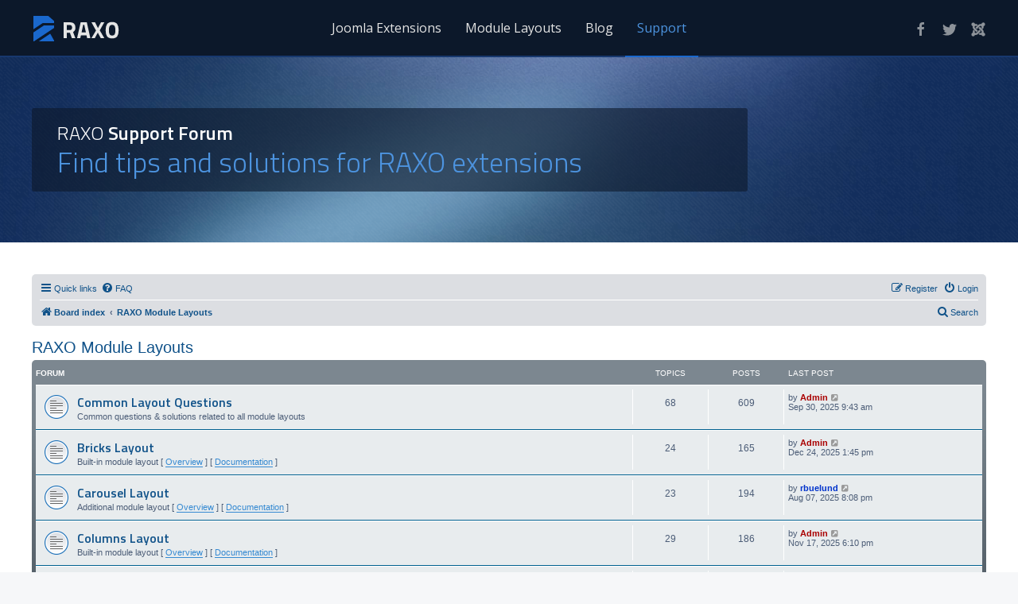

--- FILE ---
content_type: text/html; charset=UTF-8
request_url: https://www.raxo.org/forum/viewforum.php?f=2&sid=5e51faeabcfd64a71d411fd702514c3e
body_size: 6462
content:
<!DOCTYPE html>
<html dir="ltr" lang="en-gb">
<head>
<meta charset="utf-8" />
<meta http-equiv="X-UA-Compatible" content="IE=edge">
<meta name="viewport" content="width=device-width, initial-scale=1" />

<title>RAXO Support Forum - RAXO Module Layouts</title>

	<script async src="https://www.googletagmanager.com/gtag/js?id=G-31WBC1BT4B" type="61d7bc5d38aff9b66b8cf681-text/javascript"></script>
	<script type="61d7bc5d38aff9b66b8cf681-text/javascript">window.dataLayer=window.dataLayer||[];function gtag(){dataLayer.push(arguments);}gtag('js',new Date());gtag('config','G-31WBC1BT4B');</script>



<!--
	phpBB style name: prosilver Special Edition
	Based on style:   prosilver (this is the default phpBB3 style)
	Original author:  Tom Beddard ( http://www.subBlue.com/ )
	Modified by:      phpBB Limited ( https://www.phpbb.com/ )
-->


<link href="./styles/prosilver/theme/normalize.css?assets_version=118" rel="stylesheet">
<link href="./styles/prosilver/theme/base.css?assets_version=118" rel="stylesheet">
<link href="./styles/prosilver/theme/utilities.css?assets_version=118" rel="stylesheet">
<link href="./styles/prosilver/theme/common.css?assets_version=118" rel="stylesheet">
<link href="./styles/prosilver/theme/links.css?assets_version=118" rel="stylesheet">
<link href="./styles/prosilver/theme/content.css?assets_version=118" rel="stylesheet">
<link href="./styles/prosilver/theme/buttons.css?assets_version=118" rel="stylesheet">
<link href="./styles/prosilver/theme/cp.css?assets_version=118" rel="stylesheet">
<link href="./styles/prosilver/theme/forms.css?assets_version=118" rel="stylesheet">
<link href="./styles/prosilver/theme/icons.css?assets_version=118" rel="stylesheet">
<link href="./styles/prosilver/theme/colours.css?assets_version=118" rel="stylesheet">
<link href="./styles/prosilver/theme/responsive.css?assets_version=118" rel="stylesheet">

<link href="./assets/css/font-awesome.min.css?assets_version=118" rel="stylesheet">
<link href="./styles/prosilver_se/theme/stylesheet.css?assets_version=118" rel="stylesheet">
<link href="./styles/prosilver/theme/en/stylesheet.css?assets_version=118" rel="stylesheet">

<link rel="preconnect" href="https://fonts.googleapis.com">
<link rel="preconnect" href="https://fonts.gstatic.com" crossorigin>
<link rel="stylesheet" href="https://fonts.googleapis.com/css2?family=Open+Sans:ital,wght@0,400;0,600;1,400&family=Titillium+Web:wght@300;400;600&display=swap">
<link rel="stylesheet" href="/templates/raxo/css/uikit.scope.min.css">
<link rel="stylesheet" href="/templates/raxo/css/template.css">




<!--[if lte IE 9]>
	<link href="./styles/prosilver/theme/tweaks.css?assets_version=118" rel="stylesheet">
<![endif]-->





</head>
<body id="phpbb" class="nojs notouch section-viewforum ltr ">



<div class="raxo-internal   uk-scope">
<div class="raxo-navigation   uk-navbar-container">
	<div class="uk-container">

		<div class="uk-hidden@m">
			<nav uk-navbar>
				<div class="uk-navbar-left">
					<div class="raxo-logo   uk-navbar-item">
						<a href="/"><img src="/templates/raxo/img/logo.svg" alt="RAXO" title="Must have Joomla modules!" /></a>
					</div>
				</div>
				<div class="uk-navbar-right">
					<a href="#mobile-menu" class="uk-navbar-toggle" uk-toggle uk-navbar-toggle-icon></a>
				</div>
			</nav>
			<div id="mobile-menu" class="uk-margin-bottom" hidden>
				<ul class="uk-nav-primary uk-nav-center uk-nav-parent-icon" uk-nav>
					<li class="uk-parent">
						<a href="#">Joomla Extensions</a>
						<ul class="uk-nav-sub">
							<li><a href="/raxo-content-spotlight.html">RAXO Content Spotlight</a></li>
							<li><a href="/raxo-related-articles.html">RAXO Related Articles</a></li>
							<li><a href="/raxo-insert-position.html">RAXO Insert Position</a></li>
						</ul>
					</li>
					<li class="uk-parent">
						<a href="#">Module Layouts</a>
						<ul class="uk-nav-sub uk-child-width-1-2 uk-child-width-1-3@s uk-flex-center uk-text-left" uk-grid>
							<li>
								<a href="/built-in-layouts.html" class="uk-text-center notice">Built-in Layouts</a>
								<ul>
								<li><a href="/built-in-layouts/bricks-layout.html">Bricks</a></li>
								<li><a href="/built-in-layouts/columns-layout.html">Columns</a></li>
								<li><a href="/built-in-layouts/default-layout.html">Default</a></li>
								<li><a href="/built-in-layouts/list-layout.html">List</a></li>
								</ul>
							</li>
							<li>
								<a href="/additional-layouts.html" class="uk-text-center notice">Additional Layouts</a>
								<ul>
								<li><a href="/additional-layouts/carousel-layout.html">Carousel</a></li>
								<li><a href="/additional-layouts/grid-layout.html">Grid</a></li>
								<li><a href="/additional-layouts/newsbreak-layout.html">Newsbreak</a></li>
								<li><a href="/additional-layouts/pagination-layout.html">Pagination</a></li>
								<li><a href="/additional-layouts/portal-layout.html">Portal</a></li>
								<li><a href="/additional-layouts/prime-layout.html">Prime</a></li>
								<li><a href="/additional-layouts/rational-layout.html">Rational</a></li>
								<li><a href="/additional-layouts/slider-layout.html">Slider</a></li>
								</ul>
							</li>
						</ul>
					</li>
					<li><a href="/blog.html">Blog</a></li>
					<li><a href="/forum/">Support</a></li>
				</ul>
			</div>
		</div>

		<div class="uk-visible@m">
		<nav uk-navbar>
			<div class="uk-navbar-left">
				<div id="raxo-logo" class="raxo-logo   uk-navbar-item">
					<a href="/"><img src="/templates/raxo/img/logo.svg" width="112" height="40" alt="RAXO" title="Must have Joomla modules!" /></a>
				</div>
			</div>

			<div class="uk-navbar-center">
				<ul class="uk-navbar-nav">
					<li class="uk-parent"><a href="/">Joomla Extensions</a>
						<div class="uk-navbar-dropdown">
						<ul class="uk-nav uk-navbar-dropdown-nav">
							<li><a href="/raxo-content-spotlight.html">RAXO Content Spotlight</a></li>
							<li><a href="/raxo-related-articles.html">RAXO Related Articles</a></li>
							<li><a href="/raxo-insert-position.html">RAXO Insert Position</a></li>
						</ul>
						</div>
					</li>
					<li class="uk-parent"><a href="#">Module Layouts</a>
						<div class="uk-navbar-dropdown">
						<ul class="uk-nav uk-navbar-dropdown-nav">
							<li><a href="/built-in-layouts.html" class="notice">Built-in Layouts</a></li>
							<li><a href="/built-in-layouts/bricks-layout.html">Bricks</a></li>
							<li><a href="/built-in-layouts/columns-layout.html">Columns</a></li>
							<li><a href="/built-in-layouts/default-layout.html">Default</a></li>
							<li><a href="/built-in-layouts/list-layout.html">List</a></li>
							<li><a href="/additional-layouts.html" class="notice">Additional Layouts</a></li>
							<li><a href="/additional-layouts/carousel-layout.html">Carousel</a></li>
							<li><a href="/additional-layouts/grid-layout.html">Grid</a></li>
							<li><a href="/additional-layouts/newsbreak-layout.html">Newsbreak</a></li>
							<li><a href="/additional-layouts/pagination-layout.html">Pagination</a></li>
							<li><a href="/additional-layouts/portal-layout.html">Portal</a></li>
							<li><a href="/additional-layouts/prime-layout.html">Prime</a></li>
							<li><a href="/additional-layouts/rational-layout.html">Rational</a></li>
							<li><a href="/additional-layouts/slider-layout.html">Slider</a></li>
						</ul>
						</div>
					</li>
					<li><a href="/blog.html">Blog</a></li>
					<li class="uk-active"><a href="/forum/">Support</a></li>
				</ul>
			</div>

			<div class="uk-navbar-right">
				<div class="social-global   uk-navbar-item uk-light">
					<div class="uk-child-width-auto uk-flex-inline uk-grid-small" uk-grid>
						<div><a uk-icon="icon: facebook" href="https://www.facebook.com/raxo.org" title="Facebook" class="uk-icon-link uk-icon" target="blank"></a></div>
						<div><a uk-icon="icon: twitter" href="https://twitter.com/RAXOorg" title="Twitter" class="uk-icon-link uk-icon" target="blank"></a></div>
						<div><a uk-icon="icon: joomla" href="https://extensions.joomla.org/profile/profile/details/116511/#extensions" title="JED" class="uk-icon-link uk-icon" target="blank"></a></div>
					</div>
				</div>
			</div>
		</nav>
		</div>

	</div>
</div>

<div class="raxo-header raxo-noise   uk-section uk-margin-medium-bottom">
	<div class="uk-container">

		<div class="uk-grid-collapse uk-flex-middle" uk-grid>
			<div class="uk-width-3-4@m uk-text-center uk-text-left@s">
				<h1 class="uk-h3">RAXO <strong>Support Forum</strong></h1>
				<h2 class="uk-h1">Find tips and solutions for RAXO extensions</h2>
			</div>
		</div>

	</div>
</div>
</div>


<div id="wrap" class="wrap">
	<a id="top" class="top-anchor" accesskey="t"></a>
	<div id="page-header">
				<div class="navbar" role="navigation">
	<div class="inner">

	<ul id="nav-main" class="nav-main linklist" role="menubar">

		<li id="quick-links" class="quick-links dropdown-container responsive-menu" data-skip-responsive="true">
			<a href="#" class="dropdown-trigger">
				<i class="icon fa-bars fa-fw" aria-hidden="true"></i><span>Quick links</span>
			</a>
			<div class="dropdown">
				<div class="pointer"><div class="pointer-inner"></div></div>
				<ul class="dropdown-contents" role="menu">
					
											<li class="separator"></li>
																									<li>
								<a href="./search.php?search_id=unanswered&amp;sid=e8af50220bd8ecf69587b59996aee298" role="menuitem">
									<i class="icon fa-file-o fa-fw icon-gray" aria-hidden="true"></i><span>Unanswered topics</span>
								</a>
							</li>
							<li>
								<a href="./search.php?search_id=active_topics&amp;sid=e8af50220bd8ecf69587b59996aee298" role="menuitem">
									<i class="icon fa-file-o fa-fw icon-blue" aria-hidden="true"></i><span>Active topics</span>
								</a>
							</li>
							<li class="separator"></li>
							<li>
								<a href="./search.php?sid=e8af50220bd8ecf69587b59996aee298" role="menuitem">
									<i class="icon fa-search fa-fw" aria-hidden="true"></i><span>Search</span>
								</a>
							</li>
					
										<li class="separator"></li>

									</ul>
			</div>
		</li>

				<li data-skip-responsive="true">
			<a href="/forum/app.php/help/faq?sid=e8af50220bd8ecf69587b59996aee298" rel="help" title="Frequently Asked Questions" role="menuitem">
				<i class="icon fa-question-circle fa-fw" aria-hidden="true"></i><span>FAQ</span>
			</a>
		</li>
								
			<li class="rightside"  data-skip-responsive="true">
			<a href="./ucp.php?mode=login&amp;redirect=viewforum.php%3Ff%3D2&amp;sid=e8af50220bd8ecf69587b59996aee298" title="Login" accesskey="x" role="menuitem">
				<i class="icon fa-power-off fa-fw" aria-hidden="true"></i><span>Login</span>
			</a>
		</li>
					<li class="rightside" data-skip-responsive="true">
				<a href="./ucp.php?mode=register&amp;sid=e8af50220bd8ecf69587b59996aee298" role="menuitem">
					<i class="icon fa-pencil-square-o  fa-fw" aria-hidden="true"></i><span>Register</span>
				</a>
			</li>
						</ul>

	<ul id="nav-breadcrumbs" class="nav-breadcrumbs linklist navlinks" role="menubar">
								<li class="breadcrumbs" itemscope itemtype="http://schema.org/BreadcrumbList">
										<span class="crumb"  itemtype="http://schema.org/ListItem" itemprop="itemListElement" itemscope><a href="./index.php?sid=e8af50220bd8ecf69587b59996aee298" itemtype="https://schema.org/Thing" itemscope itemprop="item" accesskey="h" data-navbar-reference="index"><i class="icon fa-home fa-fw"></i><span itemprop="name">Board index</span></a><meta itemprop="position" content="1" /></span>

																			<span class="crumb"  itemtype="http://schema.org/ListItem" itemprop="itemListElement" itemscope data-forum-id="2"><a href="./viewforum.php?f=2&amp;sid=e8af50220bd8ecf69587b59996aee298" itemtype="https://schema.org/Thing" itemscope itemprop="item"><span itemprop="name">RAXO Module Layouts</span></a><meta itemprop="position" content="2" /></span>
												</li>
		
					<li class="rightside">
				<a href="./search.php?sid=e8af50220bd8ecf69587b59996aee298" title="View the advanced search options" role="menuitem">
					<i class="icon fa-search fa-fw" aria-hidden="true"></i><span>Search</span>
				</a>
			</li>
			</ul>

	</div>
</div>
	</div>

	
	<a id="start_here" class="anchor"></a>
	<div id="page-body" class="page-body" role="main">
		
		<h2 class="forum-title"><a href="./viewforum.php?f=2&amp;sid=e8af50220bd8ecf69587b59996aee298">RAXO Module Layouts</a></h2>


	
	
				<div class="forabg">
			<div class="inner">
			<ul class="topiclist">
				<li class="header">
										<dl class="row-item">
						<dt><div class="list-inner">Forum</div></dt>
						<dd class="topics">Topics</dd>
						<dd class="posts">Posts</dd>
						<dd class="lastpost"><span>Last post</span></dd>
					</dl>
									</li>
			</ul>
			<ul class="topiclist forums">
		
					<li class="row">
						<dl class="row-item forum_read">
				<dt title="No unread posts">
										<div class="list-inner">
																		<a href="./viewforum.php?f=20&amp;sid=e8af50220bd8ecf69587b59996aee298" class="forumtitle">Common Layout Questions</a>
						<br />Common questions &amp; solutions related to all module layouts												
												<div class="responsive-show" style="display: none;">
															Topics: <strong>68</strong>
													</div>
											</div>
				</dt>
									<dd class="topics">68 <dfn>Topics</dfn></dd>
					<dd class="posts">609 <dfn>Posts</dfn></dd>
					<dd class="lastpost">
						<span>
																						<dfn>Last post</dfn>
																	by <a href="./memberlist.php?mode=viewprofile&amp;u=2&amp;sid=e8af50220bd8ecf69587b59996aee298" style="color: #AA0000;" class="username-coloured">Admin</a>																	<a href="./viewtopic.php?p=10364&amp;sid=e8af50220bd8ecf69587b59996aee298#p10364" title="View the latest post">
										<i class="icon fa-external-link-square fa-fw icon-lightgray icon-md" aria-hidden="true"></i><span class="sr-only">View the latest post</span>
									</a>
																<br /><time datetime="2025-09-30T07:43:48+00:00">Sep 30, 2025 9:43 am</time>
													</span>
					</dd>
							</dl>
					</li>
			
	
	
			
					<li class="row">
						<dl class="row-item forum_read">
				<dt title="No unread posts">
										<div class="list-inner">
																		<a href="./viewforum.php?f=19&amp;sid=e8af50220bd8ecf69587b59996aee298" class="forumtitle">Bricks Layout</a>
						<br />Built-in module layout [ <a href="/built-in-layouts/bricks-layout.html" class="postlink">Overview</a> ] [ <a href="/forum/viewtopic.php?f=19&amp;t=60" class="postlink">Documentation</a> ]												
												<div class="responsive-show" style="display: none;">
															Topics: <strong>24</strong>
													</div>
											</div>
				</dt>
									<dd class="topics">24 <dfn>Topics</dfn></dd>
					<dd class="posts">165 <dfn>Posts</dfn></dd>
					<dd class="lastpost">
						<span>
																						<dfn>Last post</dfn>
																	by <a href="./memberlist.php?mode=viewprofile&amp;u=2&amp;sid=e8af50220bd8ecf69587b59996aee298" style="color: #AA0000;" class="username-coloured">Admin</a>																	<a href="./viewtopic.php?p=10434&amp;sid=e8af50220bd8ecf69587b59996aee298#p10434" title="View the latest post">
										<i class="icon fa-external-link-square fa-fw icon-lightgray icon-md" aria-hidden="true"></i><span class="sr-only">View the latest post</span>
									</a>
																<br /><time datetime="2025-12-24T11:45:14+00:00">Dec 24, 2025 1:45 pm</time>
													</span>
					</dd>
							</dl>
					</li>
			
	
	
			
					<li class="row">
						<dl class="row-item forum_read">
				<dt title="No unread posts">
										<div class="list-inner">
																		<a href="./viewforum.php?f=14&amp;sid=e8af50220bd8ecf69587b59996aee298" class="forumtitle">Carousel Layout</a>
						<br />Additional module layout [ <a href="/additional-layouts/carousel-layout.html" class="postlink">Overview</a> ] [ <a href="/forum/viewtopic.php?f=14&amp;t=2471" class="postlink">Documentation</a> ]												
												<div class="responsive-show" style="display: none;">
															Topics: <strong>23</strong>
													</div>
											</div>
				</dt>
									<dd class="topics">23 <dfn>Topics</dfn></dd>
					<dd class="posts">194 <dfn>Posts</dfn></dd>
					<dd class="lastpost">
						<span>
																						<dfn>Last post</dfn>
																	by <a href="./memberlist.php?mode=viewprofile&amp;u=7126&amp;sid=e8af50220bd8ecf69587b59996aee298" style="color: #0033CC;" class="username-coloured">rbuelund</a>																	<a href="./viewtopic.php?p=10311&amp;sid=e8af50220bd8ecf69587b59996aee298#p10311" title="View the latest post">
										<i class="icon fa-external-link-square fa-fw icon-lightgray icon-md" aria-hidden="true"></i><span class="sr-only">View the latest post</span>
									</a>
																<br /><time datetime="2025-08-07T18:08:13+00:00">Aug 07, 2025 8:08 pm</time>
													</span>
					</dd>
							</dl>
					</li>
			
	
	
			
					<li class="row">
						<dl class="row-item forum_read">
				<dt title="No unread posts">
										<div class="list-inner">
																		<a href="./viewforum.php?f=11&amp;sid=e8af50220bd8ecf69587b59996aee298" class="forumtitle">Columns Layout</a>
						<br />Built-in module layout [ <a href="/built-in-layouts/columns-layout.html" class="postlink">Overview</a> ] [ <a href="/forum/viewtopic.php?f=11&amp;t=2397" class="postlink">Documentation</a> ]												
												<div class="responsive-show" style="display: none;">
															Topics: <strong>29</strong>
													</div>
											</div>
				</dt>
									<dd class="topics">29 <dfn>Topics</dfn></dd>
					<dd class="posts">186 <dfn>Posts</dfn></dd>
					<dd class="lastpost">
						<span>
																						<dfn>Last post</dfn>
																	by <a href="./memberlist.php?mode=viewprofile&amp;u=2&amp;sid=e8af50220bd8ecf69587b59996aee298" style="color: #AA0000;" class="username-coloured">Admin</a>																	<a href="./viewtopic.php?p=10408&amp;sid=e8af50220bd8ecf69587b59996aee298#p10408" title="View the latest post">
										<i class="icon fa-external-link-square fa-fw icon-lightgray icon-md" aria-hidden="true"></i><span class="sr-only">View the latest post</span>
									</a>
																<br /><time datetime="2025-11-17T16:10:47+00:00">Nov 17, 2025 6:10 pm</time>
													</span>
					</dd>
							</dl>
					</li>
			
	
	
			
					<li class="row">
						<dl class="row-item forum_read">
				<dt title="No unread posts">
										<div class="list-inner">
																		<a href="./viewforum.php?f=10&amp;sid=e8af50220bd8ecf69587b59996aee298" class="forumtitle">Default Layout</a>
						<br />Built-in module layout [ <a href="/built-in-layouts/default-layout.html" class="postlink">Overview</a> ] [ <a href="/forum/viewtopic.php?f=10&amp;t=2398" class="postlink">Documentation</a> ]												
												<div class="responsive-show" style="display: none;">
															Topics: <strong>27</strong>
													</div>
											</div>
				</dt>
									<dd class="topics">27 <dfn>Topics</dfn></dd>
					<dd class="posts">157 <dfn>Posts</dfn></dd>
					<dd class="lastpost">
						<span>
																						<dfn>Last post</dfn>
																	by <a href="./memberlist.php?mode=viewprofile&amp;u=2&amp;sid=e8af50220bd8ecf69587b59996aee298" style="color: #AA0000;" class="username-coloured">Admin</a>																	<a href="./viewtopic.php?p=10324&amp;sid=e8af50220bd8ecf69587b59996aee298#p10324" title="View the latest post">
										<i class="icon fa-external-link-square fa-fw icon-lightgray icon-md" aria-hidden="true"></i><span class="sr-only">View the latest post</span>
									</a>
																<br /><time datetime="2025-08-18T13:18:08+00:00">Aug 18, 2025 3:18 pm</time>
													</span>
					</dd>
							</dl>
					</li>
			
	
	
			
					<li class="row">
						<dl class="row-item forum_read">
				<dt title="No unread posts">
										<div class="list-inner">
																		<a href="./viewforum.php?f=13&amp;sid=e8af50220bd8ecf69587b59996aee298" class="forumtitle">Grid Layout</a>
						<br />Additional module layout [ <a href="/additional-layouts/grid-layout.html" class="postlink">Overview</a> ] [ <a href="/forum/viewtopic.php?f=13&amp;t=2467" class="postlink">Documentation</a> ]												
												<div class="responsive-show" style="display: none;">
															Topics: <strong>18</strong>
													</div>
											</div>
				</dt>
									<dd class="topics">18 <dfn>Topics</dfn></dd>
					<dd class="posts">99 <dfn>Posts</dfn></dd>
					<dd class="lastpost">
						<span>
																						<dfn>Last post</dfn>
																	by <a href="./memberlist.php?mode=viewprofile&amp;u=2&amp;sid=e8af50220bd8ecf69587b59996aee298" style="color: #AA0000;" class="username-coloured">Admin</a>																	<a href="./viewtopic.php?p=10291&amp;sid=e8af50220bd8ecf69587b59996aee298#p10291" title="View the latest post">
										<i class="icon fa-external-link-square fa-fw icon-lightgray icon-md" aria-hidden="true"></i><span class="sr-only">View the latest post</span>
									</a>
																<br /><time datetime="2025-07-28T09:36:22+00:00">Jul 28, 2025 11:36 am</time>
													</span>
					</dd>
							</dl>
					</li>
			
	
	
			
					<li class="row">
						<dl class="row-item forum_read">
				<dt title="No unread posts">
										<div class="list-inner">
																		<a href="./viewforum.php?f=12&amp;sid=e8af50220bd8ecf69587b59996aee298" class="forumtitle">List Layout</a>
						<br />Built-in module layout [ <a href="/built-in-layouts/list-layout.html" class="postlink">Overview</a> ] [ <a href="/forum/viewtopic.php?f=12&amp;t=2399" class="postlink">Documentation</a> ]												
												<div class="responsive-show" style="display: none;">
															Topics: <strong>15</strong>
													</div>
											</div>
				</dt>
									<dd class="topics">15 <dfn>Topics</dfn></dd>
					<dd class="posts">53 <dfn>Posts</dfn></dd>
					<dd class="lastpost">
						<span>
																						<dfn>Last post</dfn>
																	by <a href="./memberlist.php?mode=viewprofile&amp;u=2&amp;sid=e8af50220bd8ecf69587b59996aee298" style="color: #AA0000;" class="username-coloured">Admin</a>																	<a href="./viewtopic.php?p=10304&amp;sid=e8af50220bd8ecf69587b59996aee298#p10304" title="View the latest post">
										<i class="icon fa-external-link-square fa-fw icon-lightgray icon-md" aria-hidden="true"></i><span class="sr-only">View the latest post</span>
									</a>
																<br /><time datetime="2025-08-05T16:56:34+00:00">Aug 05, 2025 6:56 pm</time>
													</span>
					</dd>
							</dl>
					</li>
			
	
	
			
					<li class="row">
						<dl class="row-item forum_read">
				<dt title="No unread posts">
										<div class="list-inner">
																		<a href="./viewforum.php?f=15&amp;sid=e8af50220bd8ecf69587b59996aee298" class="forumtitle">Newsbreak Layout</a>
						<br />Additional module layout [ <a href="/additional-layouts/newsbreak-layout.html" class="postlink">Overview</a> ] [ <a href="/forum/viewtopic.php?f=15&amp;t=2472" class="postlink">Documentation</a> ]												
												<div class="responsive-show" style="display: none;">
															Topics: <strong>9</strong>
													</div>
											</div>
				</dt>
									<dd class="topics">9 <dfn>Topics</dfn></dd>
					<dd class="posts">47 <dfn>Posts</dfn></dd>
					<dd class="lastpost">
						<span>
																						<dfn>Last post</dfn>
																	by <a href="./memberlist.php?mode=viewprofile&amp;u=2&amp;sid=e8af50220bd8ecf69587b59996aee298" style="color: #AA0000;" class="username-coloured">Admin</a>																	<a href="./viewtopic.php?p=10429&amp;sid=e8af50220bd8ecf69587b59996aee298#p10429" title="View the latest post">
										<i class="icon fa-external-link-square fa-fw icon-lightgray icon-md" aria-hidden="true"></i><span class="sr-only">View the latest post</span>
									</a>
																<br /><time datetime="2025-12-10T10:36:52+00:00">Dec 10, 2025 12:36 pm</time>
													</span>
					</dd>
							</dl>
					</li>
			
	
	
			
					<li class="row">
						<dl class="row-item forum_read">
				<dt title="No unread posts">
										<div class="list-inner">
																		<a href="./viewforum.php?f=17&amp;sid=e8af50220bd8ecf69587b59996aee298" class="forumtitle">Pagination Layout</a>
						<br />Additional module layout [ <a href="/additional-layouts/pagination-layout.html" class="postlink">Overview</a> ] [ <a href="/forum/viewtopic.php?f=17&amp;t=2468" class="postlink">Documentation</a> ]												
												<div class="responsive-show" style="display: none;">
															Topics: <strong>34</strong>
													</div>
											</div>
				</dt>
									<dd class="topics">34 <dfn>Topics</dfn></dd>
					<dd class="posts">275 <dfn>Posts</dfn></dd>
					<dd class="lastpost">
						<span>
																						<dfn>Last post</dfn>
																	by <a href="./memberlist.php?mode=viewprofile&amp;u=2&amp;sid=e8af50220bd8ecf69587b59996aee298" style="color: #AA0000;" class="username-coloured">Admin</a>																	<a href="./viewtopic.php?p=10314&amp;sid=e8af50220bd8ecf69587b59996aee298#p10314" title="View the latest post">
										<i class="icon fa-external-link-square fa-fw icon-lightgray icon-md" aria-hidden="true"></i><span class="sr-only">View the latest post</span>
									</a>
																<br /><time datetime="2025-08-09T21:34:14+00:00">Aug 09, 2025 11:34 pm</time>
													</span>
					</dd>
							</dl>
					</li>
			
	
	
			
					<li class="row">
						<dl class="row-item forum_read">
				<dt title="No unread posts">
										<div class="list-inner">
																		<a href="./viewforum.php?f=16&amp;sid=e8af50220bd8ecf69587b59996aee298" class="forumtitle">Portal Layout</a>
						<br />Additional module layout [ <a href="/additional-layouts/portal-layout.html" class="postlink">Overview</a> ] [ <a href="/forum/viewtopic.php?f=16&amp;t=2469" class="postlink">Documentation</a> ]												
												<div class="responsive-show" style="display: none;">
															Topics: <strong>33</strong>
													</div>
											</div>
				</dt>
									<dd class="topics">33 <dfn>Topics</dfn></dd>
					<dd class="posts">252 <dfn>Posts</dfn></dd>
					<dd class="lastpost">
						<span>
																						<dfn>Last post</dfn>
																	by <a href="./memberlist.php?mode=viewprofile&amp;u=2&amp;sid=e8af50220bd8ecf69587b59996aee298" style="color: #AA0000;" class="username-coloured">Admin</a>																	<a href="./viewtopic.php?p=10058&amp;sid=e8af50220bd8ecf69587b59996aee298#p10058" title="View the latest post">
										<i class="icon fa-external-link-square fa-fw icon-lightgray icon-md" aria-hidden="true"></i><span class="sr-only">View the latest post</span>
									</a>
																<br /><time datetime="2024-06-26T08:46:31+00:00">Jun 26, 2024 10:46 am</time>
													</span>
					</dd>
							</dl>
					</li>
			
	
	
			
					<li class="row">
						<dl class="row-item forum_read">
				<dt title="No unread posts">
										<div class="list-inner">
																		<a href="./viewforum.php?f=23&amp;sid=e8af50220bd8ecf69587b59996aee298" class="forumtitle">Prime Layout</a>
						<br />Additional module layout [ <a href="/additional-layouts/prime-layout.html" class="postlink">Overview</a> ] [ <a href="/forum/viewtopic.php?f=23&amp;t=3285" class="postlink">Documentation</a> ]												
												<div class="responsive-show" style="display: none;">
															Topics: <strong>28</strong>
													</div>
											</div>
				</dt>
									<dd class="topics">28 <dfn>Topics</dfn></dd>
					<dd class="posts">127 <dfn>Posts</dfn></dd>
					<dd class="lastpost">
						<span>
																						<dfn>Last post</dfn>
																	by <a href="./memberlist.php?mode=viewprofile&amp;u=2&amp;sid=e8af50220bd8ecf69587b59996aee298" style="color: #AA0000;" class="username-coloured">Admin</a>																	<a href="./viewtopic.php?p=10345&amp;sid=e8af50220bd8ecf69587b59996aee298#p10345" title="View the latest post">
										<i class="icon fa-external-link-square fa-fw icon-lightgray icon-md" aria-hidden="true"></i><span class="sr-only">View the latest post</span>
									</a>
																<br /><time datetime="2025-09-05T14:41:39+00:00">Sep 05, 2025 4:41 pm</time>
													</span>
					</dd>
							</dl>
					</li>
			
	
	
			
					<li class="row">
						<dl class="row-item forum_read">
				<dt title="No unread posts">
										<div class="list-inner">
																		<a href="./viewforum.php?f=18&amp;sid=e8af50220bd8ecf69587b59996aee298" class="forumtitle">Rational Layout</a>
						<br />Additional module layout [ <a href="/additional-layouts/rational-layout.html" class="postlink">Overview</a> ] [ <a href="/forum/viewtopic.php?f=18&amp;t=2470" class="postlink">Documentation</a> ]												
												<div class="responsive-show" style="display: none;">
															Topics: <strong>13</strong>
													</div>
											</div>
				</dt>
									<dd class="topics">13 <dfn>Topics</dfn></dd>
					<dd class="posts">90 <dfn>Posts</dfn></dd>
					<dd class="lastpost">
						<span>
																						<dfn>Last post</dfn>
																	by <a href="./memberlist.php?mode=viewprofile&amp;u=2&amp;sid=e8af50220bd8ecf69587b59996aee298" style="color: #AA0000;" class="username-coloured">Admin</a>																	<a href="./viewtopic.php?p=10280&amp;sid=e8af50220bd8ecf69587b59996aee298#p10280" title="View the latest post">
										<i class="icon fa-external-link-square fa-fw icon-lightgray icon-md" aria-hidden="true"></i><span class="sr-only">View the latest post</span>
									</a>
																<br /><time datetime="2025-02-19T22:26:58+00:00">Feb 20, 2025 12:26 am</time>
													</span>
					</dd>
							</dl>
					</li>
			
	
	
			
					<li class="row">
						<dl class="row-item forum_read">
				<dt title="No unread posts">
										<div class="list-inner">
																		<a href="./viewforum.php?f=9&amp;sid=e8af50220bd8ecf69587b59996aee298" class="forumtitle">Slider Layout</a>
						<br />Additional module layout [ <a href="/additional-layouts/slider-layout.html" class="postlink">Overview</a> ] [ <a href="/forum/viewtopic.php?f=9&amp;t=2628" class="postlink">Documentation</a> ]												
												<div class="responsive-show" style="display: none;">
															Topics: <strong>31</strong>
													</div>
											</div>
				</dt>
									<dd class="topics">31 <dfn>Topics</dfn></dd>
					<dd class="posts">147 <dfn>Posts</dfn></dd>
					<dd class="lastpost">
						<span>
																						<dfn>Last post</dfn>
																	by <a href="./memberlist.php?mode=viewprofile&amp;u=2&amp;sid=e8af50220bd8ecf69587b59996aee298" style="color: #AA0000;" class="username-coloured">Admin</a>																	<a href="./viewtopic.php?p=10441&amp;sid=e8af50220bd8ecf69587b59996aee298#p10441" title="View the latest post">
										<i class="icon fa-external-link-square fa-fw icon-lightgray icon-md" aria-hidden="true"></i><span class="sr-only">View the latest post</span>
									</a>
																<br /><time datetime="2026-01-26T13:36:52+00:00">Jan 26, 2026 3:36 pm</time>
													</span>
					</dd>
							</dl>
					</li>
			
	
	
			
					<li class="row">
						<dl class="row-item forum_read">
				<dt title="No unread posts">
										<div class="list-inner">
																		<a href="./viewforum.php?f=6&amp;sid=e8af50220bd8ecf69587b59996aee298" class="forumtitle">Presale Questions &amp; Layout Requests</a>
						<br />Presale questions &amp; requests related to RAXO module layouts												
												<div class="responsive-show" style="display: none;">
															Topics: <strong>18</strong>
													</div>
											</div>
				</dt>
									<dd class="topics">18 <dfn>Topics</dfn></dd>
					<dd class="posts">89 <dfn>Posts</dfn></dd>
					<dd class="lastpost">
						<span>
																						<dfn>Last post</dfn>
																	by <a href="./memberlist.php?mode=viewprofile&amp;u=2&amp;sid=e8af50220bd8ecf69587b59996aee298" style="color: #AA0000;" class="username-coloured">Admin</a>																	<a href="./viewtopic.php?p=10386&amp;sid=e8af50220bd8ecf69587b59996aee298#p10386" title="View the latest post">
										<i class="icon fa-external-link-square fa-fw icon-lightgray icon-md" aria-hidden="true"></i><span class="sr-only">View the latest post</span>
									</a>
																<br /><time datetime="2025-10-30T08:26:44+00:00">Oct 30, 2025 10:26 am</time>
													</span>
					</dd>
							</dl>
					</li>
			
				</ul>

			</div>
		</div>
		




	


<div class="action-bar actions-jump">
	
		<div class="jumpbox dropdown-container dropdown-container-right dropdown-up dropdown-left dropdown-button-control" id="jumpbox">
			<span title="Jump to" class="button button-secondary dropdown-trigger dropdown-select">
				<span>Jump to</span>
				<span class="caret"><i class="icon fa-sort-down fa-fw" aria-hidden="true"></i></span>
			</span>
		<div class="dropdown">
			<div class="pointer"><div class="pointer-inner"></div></div>
			<ul class="dropdown-contents">
																				<li><a href="./viewforum.php?f=1&amp;sid=e8af50220bd8ecf69587b59996aee298" class="jumpbox-cat-link"> <span> RAXO Extensions for Joomla!</span></a></li>
																<li><a href="./viewforum.php?f=5&amp;sid=e8af50220bd8ecf69587b59996aee298" class="jumpbox-sub-link"><span class="spacer"></span> <span>&#8627; &nbsp; Documentation &amp; FAQ</span></a></li>
																<li><a href="./viewforum.php?f=7&amp;sid=e8af50220bd8ecf69587b59996aee298" class="jumpbox-sub-link"><span class="spacer"></span> <span>&#8627; &nbsp; Tutorials</span></a></li>
																<li><a href="./viewforum.php?f=8&amp;sid=e8af50220bd8ecf69587b59996aee298" class="jumpbox-sub-link"><span class="spacer"></span> <span>&#8627; &nbsp; RAXO Content Spotlight</span></a></li>
																<li><a href="./viewforum.php?f=22&amp;sid=e8af50220bd8ecf69587b59996aee298" class="jumpbox-sub-link"><span class="spacer"></span> <span>&#8627; &nbsp; RAXO Related Articles</span></a></li>
																<li><a href="./viewforum.php?f=21&amp;sid=e8af50220bd8ecf69587b59996aee298" class="jumpbox-sub-link"><span class="spacer"></span> <span>&#8627; &nbsp; RAXO Insert Position</span></a></li>
																<li><a href="./viewforum.php?f=4&amp;sid=e8af50220bd8ecf69587b59996aee298" class="jumpbox-sub-link"><span class="spacer"></span> <span>&#8627; &nbsp; Presale Questions &amp; Feature Requests</span></a></li>
																<li><a href="./viewforum.php?f=2&amp;sid=e8af50220bd8ecf69587b59996aee298" class="jumpbox-cat-link"> <span> RAXO Module Layouts</span></a></li>
																<li><a href="./viewforum.php?f=20&amp;sid=e8af50220bd8ecf69587b59996aee298" class="jumpbox-sub-link"><span class="spacer"></span> <span>&#8627; &nbsp; Common Layout Questions</span></a></li>
																<li><a href="./viewforum.php?f=19&amp;sid=e8af50220bd8ecf69587b59996aee298" class="jumpbox-sub-link"><span class="spacer"></span> <span>&#8627; &nbsp; Bricks Layout</span></a></li>
																<li><a href="./viewforum.php?f=14&amp;sid=e8af50220bd8ecf69587b59996aee298" class="jumpbox-sub-link"><span class="spacer"></span> <span>&#8627; &nbsp; Carousel Layout</span></a></li>
																<li><a href="./viewforum.php?f=11&amp;sid=e8af50220bd8ecf69587b59996aee298" class="jumpbox-sub-link"><span class="spacer"></span> <span>&#8627; &nbsp; Columns Layout</span></a></li>
																<li><a href="./viewforum.php?f=10&amp;sid=e8af50220bd8ecf69587b59996aee298" class="jumpbox-sub-link"><span class="spacer"></span> <span>&#8627; &nbsp; Default Layout</span></a></li>
																<li><a href="./viewforum.php?f=13&amp;sid=e8af50220bd8ecf69587b59996aee298" class="jumpbox-sub-link"><span class="spacer"></span> <span>&#8627; &nbsp; Grid Layout</span></a></li>
																<li><a href="./viewforum.php?f=12&amp;sid=e8af50220bd8ecf69587b59996aee298" class="jumpbox-sub-link"><span class="spacer"></span> <span>&#8627; &nbsp; List Layout</span></a></li>
																<li><a href="./viewforum.php?f=15&amp;sid=e8af50220bd8ecf69587b59996aee298" class="jumpbox-sub-link"><span class="spacer"></span> <span>&#8627; &nbsp; Newsbreak Layout</span></a></li>
																<li><a href="./viewforum.php?f=17&amp;sid=e8af50220bd8ecf69587b59996aee298" class="jumpbox-sub-link"><span class="spacer"></span> <span>&#8627; &nbsp; Pagination Layout</span></a></li>
																<li><a href="./viewforum.php?f=16&amp;sid=e8af50220bd8ecf69587b59996aee298" class="jumpbox-sub-link"><span class="spacer"></span> <span>&#8627; &nbsp; Portal Layout</span></a></li>
																<li><a href="./viewforum.php?f=23&amp;sid=e8af50220bd8ecf69587b59996aee298" class="jumpbox-sub-link"><span class="spacer"></span> <span>&#8627; &nbsp; Prime Layout</span></a></li>
																<li><a href="./viewforum.php?f=18&amp;sid=e8af50220bd8ecf69587b59996aee298" class="jumpbox-sub-link"><span class="spacer"></span> <span>&#8627; &nbsp; Rational Layout</span></a></li>
																<li><a href="./viewforum.php?f=9&amp;sid=e8af50220bd8ecf69587b59996aee298" class="jumpbox-sub-link"><span class="spacer"></span> <span>&#8627; &nbsp; Slider Layout</span></a></li>
																<li><a href="./viewforum.php?f=6&amp;sid=e8af50220bd8ecf69587b59996aee298" class="jumpbox-sub-link"><span class="spacer"></span> <span>&#8627; &nbsp; Presale Questions &amp; Layout Requests</span></a></li>
											</ul>
		</div>
	</div>

	</div>




			</div>


<div id="page-footer" class="page-footer" role="contentinfo">
	<div class="navbar" role="navigation">
	<div class="inner">

	<ul id="nav-footer" class="nav-footer linklist" role="menubar">
		<li class="breadcrumbs">
									<span class="crumb"><a href="./index.php?sid=e8af50220bd8ecf69587b59996aee298" data-navbar-reference="index"><i class="icon fa-home fa-fw" aria-hidden="true"></i><span>Board index</span></a></span>					</li>
		
				<li class="rightside">All times are <span title="UTC+2">UTC+02:00</span></li>
							<li class="rightside">
				<a href="/forum/app.php/user/delete_cookies?sid=e8af50220bd8ecf69587b59996aee298" data-ajax="true" data-refresh="true" role="menuitem">
					<i class="icon fa-trash fa-fw" aria-hidden="true"></i><span>Delete cookies</span>
				</a>
			</li>
														</ul>

	</div>
</div>

	<div id="darkenwrapper" class="darkenwrapper" data-ajax-error-title="AJAX error" data-ajax-error-text="Something went wrong when processing your request." data-ajax-error-text-abort="User aborted request." data-ajax-error-text-timeout="Your request timed out; please try again." data-ajax-error-text-parsererror="Something went wrong with the request and the server returned an invalid reply.">
		<div id="darken" class="darken">&nbsp;</div>
	</div>

	<div id="phpbb_alert" class="phpbb_alert" data-l-err="Error" data-l-timeout-processing-req="Request timed out.">
		<a href="#" class="alert_close">
			<i class="icon fa-times-circle fa-fw" aria-hidden="true"></i>
		</a>
		<h3 class="alert_title">&nbsp;</h3><p class="alert_text"></p>
	</div>
	<div id="phpbb_confirm" class="phpbb_alert">
		<a href="#" class="alert_close">
			<i class="icon fa-times-circle fa-fw" aria-hidden="true"></i>
		</a>
		<div class="alert_text"></div>
	</div>
</div>

		</div>

<div>
	<a id="bottom" class="anchor" accesskey="z"></a>
	</div>


<div class="uk-scope">
<div class="raxo-footer raxo-noise   uk-section uk-section-primary uk-margin-medium-top uk-preserve-color">
	<div class="uk-container">

	<div class="uk-grid-divider" uk-grid>
		<div class="uk-width-1-3@s uk-text-left@s uk-text-center">
			<div class="raxo-logo">
				<a href="/"><img src="/templates/raxo/img/logo.svg" alt="RAXO" title="Must have Joomla modules!" /></a>
			</div>
			<p class="uk-margin uk-text-muted">
				We do our best to create powerful Joomla extensions that help people to present content. Our products have already made thousands of sites look stylish and professional.
			</p>
		</div>

		<div class="uk-width-auto uk-visible@m">
			<ul class="uk-nav-primary" uk-nav>
				<li><a href="/">Joomla Extensions</a></li>
				<li><a href="/built-in-layouts.html">Built-in Layouts</a></li>
				<li><a href="/additional-layouts.html">Additional Layouts</a></li>
				<li><a href="/forum/viewforum.php?f=5">Documentation</a></li>
				<li><a href="/forum/viewforum.php?f=4">Presale Questions</a></li>
				<li><a href="/testimonials.html">Testimonials</a></li>
				<li><a href="/forum/">Support Forum</a></li>
				<li><a href="/blog.html">RAXO Blog</a></li>
			</ul>
		</div>

		<div class="uk-width-expand@s uk-text-left@s uk-text-center uk-light">
			<h3>Have Questions?</h3>
			<p>If you have any questions, don't hesitate to contact us at our presale email. We'll be happy to hear from you and to answer all your questions!</p>
			<a href="mailto:support@raxo.org?Subject=RAXO%20Presale%20Questions" class="uk-button uk-button-default">Send email to <strong>support@raxo.org</strong></a>

			<div class="uk-margin-large uk-dark">
				<h3>Follow Us:</h3>
				<div class="uk-child-width-auto uk-flex-inline uk-grid-small" uk-grid>
					<div><a uk-icon="icon: facebook" href="https://www.facebook.com/raxo.org" class="uk-icon-button uk-icon" target="blank"></a></div>
					<div><a uk-icon="icon: twitter" href="https://twitter.com/RAXOorg" class="uk-icon-button uk-icon" target="blank"></a></div>
					<div><a uk-icon="icon: joomla" href="https://extensions.joomla.org/profile/profile/details/116511/#extensions" class="uk-icon-button uk-icon" target="blank"></a></div>
				</div>
			</div>
		</div>
	</div>

	</div>
</div>


<div class="raxo-copyright raxo-noise   uk-section uk-section-xsmall">
	<div class="uk-container">

		<div class="uk-flex-middle uk-grid-margin" uk-grid>
			<div class="uk-width-auto@s">
				<div class="uk-margin uk-text-left@s uk-light uk-text-center uk-text-muted">
					<a href="/" title="RAXO Group - Powerful Joomla Extensions that Help to Present Your Content">RAXO</a>
					2009 - 2025 &copy; All Rights Reserved.
					<br class="uk-visible@s" /><a href="/terms-and-conditions.html">Terms &amp; Conditions</a>
				</div>
			</div>
			<div class="uk-width-expand">
				<div class="uk-visible@m uk-margin uk-text-left">
					<small>RAXO is not affiliated with or endorsed by the Joomla! Project or Open Source Matters. The Joomla! logo is used under a limited license granted by Open Source Matters the trademark holder in the United States and other countries.</small>
				</div>
			</div>
			<div class="uk-width-auto@s">
				<div class="uk-margin uk-text-right@s uk-text-center">
					<a href="#" class="uk-icon-button" uk-totop uk-scroll></a>
				</div>
			</div>
		</div>

	</div>
</div>
</div>

<script src="https://code.jquery.com/jquery-3.7.1.min.js" integrity="sha256-/JqT3SQfawRcv/BIHPThkBvs0OEvtFFmqPF/lYI/Cxo=" crossorigin="anonymous" type="61d7bc5d38aff9b66b8cf681-text/javascript"></script>
<script type="61d7bc5d38aff9b66b8cf681-text/javascript">window.jQuery || document.write('<script src="templates/raxo/js/jquery-3.7.1.min.js"><\/script>')</script>
<script src="./assets/javascript/core.js?assets_version=118" type="61d7bc5d38aff9b66b8cf681-text/javascript"></script>

<script src="/templates/raxo/js/uikit.min.js" type="61d7bc5d38aff9b66b8cf681-text/javascript"></script>
<script src="/templates/raxo/js/uikit-icons.min.js" type="61d7bc5d38aff9b66b8cf681-text/javascript"></script>




<script src="./styles/prosilver/template/forum_fn.js?assets_version=118" type="61d7bc5d38aff9b66b8cf681-text/javascript"></script>
<script src="./styles/prosilver/template/ajax.js?assets_version=118" type="61d7bc5d38aff9b66b8cf681-text/javascript"></script>



<script src="/cdn-cgi/scripts/7d0fa10a/cloudflare-static/rocket-loader.min.js" data-cf-settings="61d7bc5d38aff9b66b8cf681-|49" defer></script><script defer src="https://static.cloudflareinsights.com/beacon.min.js/vcd15cbe7772f49c399c6a5babf22c1241717689176015" integrity="sha512-ZpsOmlRQV6y907TI0dKBHq9Md29nnaEIPlkf84rnaERnq6zvWvPUqr2ft8M1aS28oN72PdrCzSjY4U6VaAw1EQ==" data-cf-beacon='{"version":"2024.11.0","token":"1c987b13fb694dedb8474c2a9de4230e","r":1,"server_timing":{"name":{"cfCacheStatus":true,"cfEdge":true,"cfExtPri":true,"cfL4":true,"cfOrigin":true,"cfSpeedBrain":true},"location_startswith":null}}' crossorigin="anonymous"></script>
</body>
</html>


--- FILE ---
content_type: image/svg+xml
request_url: https://www.raxo.org/templates/raxo/img/logo.svg
body_size: 101
content:
<svg xmlns="http://www.w3.org/2000/svg" width="112" height="40" viewBox="0 0 112 40">
  <defs>
    <style>
      .logo {fill: #1a68cd;}
      .text {fill: #e4e4e4;}
      .text, .logo {fill-rule: evenodd;}
    </style>
  </defs>
  <path id="LOGO" data-name="LOGO (opt)" class="logo" d="M28,13H13.694L2,20.8V4H20.687L28,10.4V13Zm0,3v3.2L2.812,36H2V24.8L15.193,16H28ZM8.809,36H28V35l-4.8-8.6Z"/>
  <path id="RAXO" data-name="RAXO (opt)" class="text" d="M96.929,22.1A11.787,11.787,0,0,1,97.8,16.85a3.94,3.94,0,0,1,6.4,0,11.778,11.778,0,0,1,.873,5.253,11.266,11.266,0,0,1-.858,5.151,4.128,4.128,0,0,1-6.426,0A11.253,11.253,0,0,1,96.929,22.1Zm12.271-.015q0-5.268-1.847-7.828T101,11.7q-4.507,0-6.354,2.56T92.8,22.088q0,5.268,1.846,7.741T101,32.3q4.507,0,6.353-2.471T109.2,22.088ZM47.974,25.295L50.3,32h4.443l-2.854-7.648a6.327,6.327,0,0,0,2.943-5.765Q54.831,12,47.768,12H40V32h4.061V25.295h3.914Zm-0.147-3.471H44.061V15.47h3.708a2.728,2.728,0,0,1,2.163.853,3.351,3.351,0,0,1,.75,2.294,3.608,3.608,0,0,1-.706,2.324,2.586,2.586,0,0,1-2.148.883h0ZM60.98,32l0.794-3.618h7L69.572,32h4.061l-4.5-20H61.422l-4.5,20H60.98Zm5-16.649,2.03,9.5H62.54l2.03-9.5h1.412Zm9-3.353,5.767,10.413L74.986,32h4.208l3.8-6.913L86.7,32h4.5l-5.767-9.8L91.2,12H86.992l-3.8,7.354L79.488,12h-4.5Z"/>
</svg>
